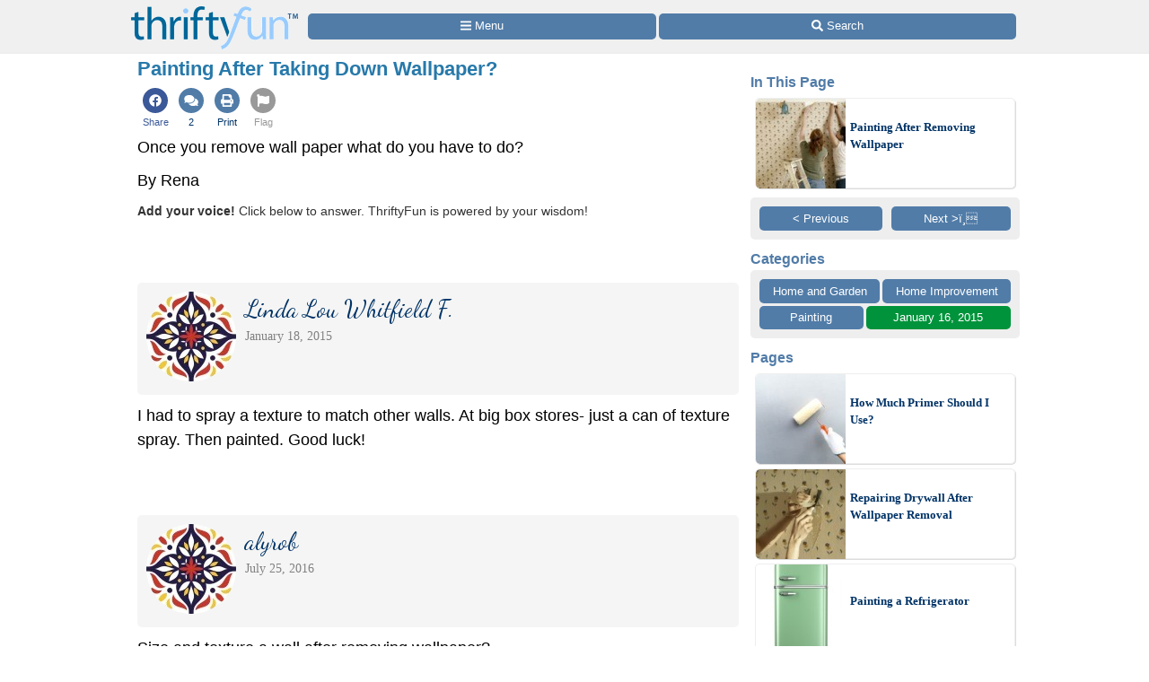

--- FILE ---
content_type: text/html; charset=utf-8
request_url: https://www.google.com/recaptcha/api2/aframe
body_size: 267
content:
<!DOCTYPE HTML><html><head><meta http-equiv="content-type" content="text/html; charset=UTF-8"></head><body><script nonce="KDYtCnb5qcve58Ua9zyAWg">/** Anti-fraud and anti-abuse applications only. See google.com/recaptcha */ try{var clients={'sodar':'https://pagead2.googlesyndication.com/pagead/sodar?'};window.addEventListener("message",function(a){try{if(a.source===window.parent){var b=JSON.parse(a.data);var c=clients[b['id']];if(c){var d=document.createElement('img');d.src=c+b['params']+'&rc='+(localStorage.getItem("rc::a")?sessionStorage.getItem("rc::b"):"");window.document.body.appendChild(d);sessionStorage.setItem("rc::e",parseInt(sessionStorage.getItem("rc::e")||0)+1);localStorage.setItem("rc::h",'1768831734244');}}}catch(b){}});window.parent.postMessage("_grecaptcha_ready", "*");}catch(b){}</script></body></html>

--- FILE ---
content_type: application/javascript; charset=utf-8
request_url: https://fundingchoicesmessages.google.com/f/AGSKWxWZ_ehBcIerZOUqfI0xRtSrT8_-_-v69nYmXmAmqaMMoQtOExBWlCo-gduG9ip6-Q21v3KZayKgfBAXnu6iCxWBetLlT4b81mLPUAAobtQxgc605mTm8QdCcN3MkiCjPrHmrCHPwg==?fccs=W251bGwsbnVsbCxudWxsLG51bGwsbnVsbCxudWxsLFsxNzY4ODMxNzM0LDYxMTAwMDAwMF0sbnVsbCxudWxsLG51bGwsW251bGwsWzcsOSw2XSxudWxsLDIsbnVsbCwiZW4iLG51bGwsbnVsbCxudWxsLG51bGwsbnVsbCwxXSwiaHR0cHM6Ly93d3cudGhyaWZ0eWZ1bi5jb20vUGFpbnRpbmctQWZ0ZXItVGFraW5nLURvd24tV2FsbHBhcGVyLmh0bWwiLG51bGwsW1s4LCJNOWxrelVhWkRzZyJdLFs5LCJlbi1VUyJdLFsxOSwiMiJdLFsxNywiWzBdIl0sWzI0LCIiXSxbMjksImZhbHNlIl1dXQ
body_size: 215
content:
if (typeof __googlefc.fcKernelManager.run === 'function') {"use strict";this.default_ContributorServingResponseClientJs=this.default_ContributorServingResponseClientJs||{};(function(_){var window=this;
try{
var np=function(a){this.A=_.t(a)};_.u(np,_.J);var op=function(a){this.A=_.t(a)};_.u(op,_.J);op.prototype.getWhitelistStatus=function(){return _.F(this,2)};var pp=function(a){this.A=_.t(a)};_.u(pp,_.J);var qp=_.Zc(pp),rp=function(a,b,c){this.B=a;this.j=_.A(b,np,1);this.l=_.A(b,_.Nk,3);this.F=_.A(b,op,4);a=this.B.location.hostname;this.D=_.Dg(this.j,2)&&_.O(this.j,2)!==""?_.O(this.j,2):a;a=new _.Og(_.Ok(this.l));this.C=new _.bh(_.q.document,this.D,a);this.console=null;this.o=new _.jp(this.B,c,a)};
rp.prototype.run=function(){if(_.O(this.j,3)){var a=this.C,b=_.O(this.j,3),c=_.dh(a),d=new _.Ug;b=_.fg(d,1,b);c=_.C(c,1,b);_.hh(a,c)}else _.eh(this.C,"FCNEC");_.lp(this.o,_.A(this.l,_.Ae,1),this.l.getDefaultConsentRevocationText(),this.l.getDefaultConsentRevocationCloseText(),this.l.getDefaultConsentRevocationAttestationText(),this.D);_.mp(this.o,_.F(this.F,1),this.F.getWhitelistStatus());var e;a=(e=this.B.googlefc)==null?void 0:e.__executeManualDeployment;a!==void 0&&typeof a==="function"&&_.Qo(this.o.G,
"manualDeploymentApi")};var sp=function(){};sp.prototype.run=function(a,b,c){var d;return _.v(function(e){d=qp(b);(new rp(a,d,c)).run();return e.return({})})};_.Rk(7,new sp);
}catch(e){_._DumpException(e)}
}).call(this,this.default_ContributorServingResponseClientJs);
// Google Inc.

//# sourceURL=/_/mss/boq-content-ads-contributor/_/js/k=boq-content-ads-contributor.ContributorServingResponseClientJs.en_US.M9lkzUaZDsg.es5.O/d=1/exm=ad_blocking_detection_executable,kernel_loader,loader_js_executable,web_iab_tcf_v2_signal_executable/ed=1/rs=AJlcJMzanTQvnnVdXXtZinnKRQ21NfsPog/m=cookie_refresh_executable
__googlefc.fcKernelManager.run('\x5b\x5b\x5b7,\x22\x5b\x5bnull,\\\x22thriftyfun.com\\\x22,\\\x22AKsRol9W8DrfYdylERkhWDaXwikENLR8otDK8Cw7c2aOitXD33nH4CbCMOEtbwMleRrtoP2c3WNs8iww77gTb0BXEFXcuH8VcmeUDfWzCufEARujx4Y-YwjY8_DK1owZO7OyLFECPs_ItgaIoiVlCWywXMOFY0zZHQ\\\\u003d\\\\u003d\\\x22\x5d,null,\x5b\x5bnull,null,null,\\\x22https:\/\/fundingchoicesmessages.google.com\/f\/AGSKWxVvCcfwp29V-t0kUUeOZGqGKIW6LOqoLB8yJNayDtlmRDVB0zj4-6pbWoRyHYG0FoGhO90fGbXROiiRPh0rwAZRyO7X1PrXE0f5in3gg0SnKfvv4Y3B-UGzWsbogTyOyET8EuFXnw\\\\u003d\\\\u003d\\\x22\x5d,null,null,\x5bnull,null,null,\\\x22https:\/\/fundingchoicesmessages.google.com\/el\/AGSKWxUdat5fPFZ2xNB9l7fmnkmZQ4660K-7F9zUNp-hYTEIYHNpFX6m9c-E8dI5BJhPVCrkbIwBl_ZTJ_99Fex8NVwPKvbG-jg2N0Xkib5D-aJtTVYuGQjuSYp8cd2ik6xEx0sA9HLfog\\\\u003d\\\\u003d\\\x22\x5d,null,\x5bnull,\x5b7,9,6\x5d,null,2,null,\\\x22en\\\x22,null,null,null,null,null,1\x5d,null,\\\x22Privacy and cookie settings\\\x22,\\\x22Close\\\x22,null,null,null,\\\x22Managed by Google. Complies with IAB TCF. CMP ID: 300\\\x22\x5d,\x5b3,1\x5d\x5d\x22\x5d\x5d,\x5bnull,null,null,\x22https:\/\/fundingchoicesmessages.google.com\/f\/AGSKWxWsadO_Z0-8YZzik4LZx5EylPblD6Q5OaQaWk_lsJo2mb2Lfrnc-sDIhY8bQBuMD4k3Its9vrwBVYq1aKVrhIRpqt0u9QnvL0K2Rgc6ETmjjgXHYelLQ9IUXHknvUuG4JsXc9IGdQ\\u003d\\u003d\x22\x5d\x5d');}

--- FILE ---
content_type: application/javascript; charset=utf-8
request_url: https://fundingchoicesmessages.google.com/f/AGSKWxWq7YLMnxJazUvHmzoNK-O-zOpcEa3ABZLxR71Duj1HbzRyShAS7Rv3l3MW7ssFBGgwZ5s52O3ft2H_MviGcTmJ8s4Qddmsdf_Yr230YWfRILYkkw5CRgw0mcsBsAMkoQjDVUuthBY8Lxh7XeyrROJ7OM9YJM9aeZ1FQ_jnMwASwoOJKrCD8NuukFtT/_/admetamatch?/revboostprocdnadsprod./newtopmsgad._widget_ad._adsys.
body_size: -1291
content:
window['f4e29ba7-cea1-4d3a-a55b-8a44310cbd6d'] = true;